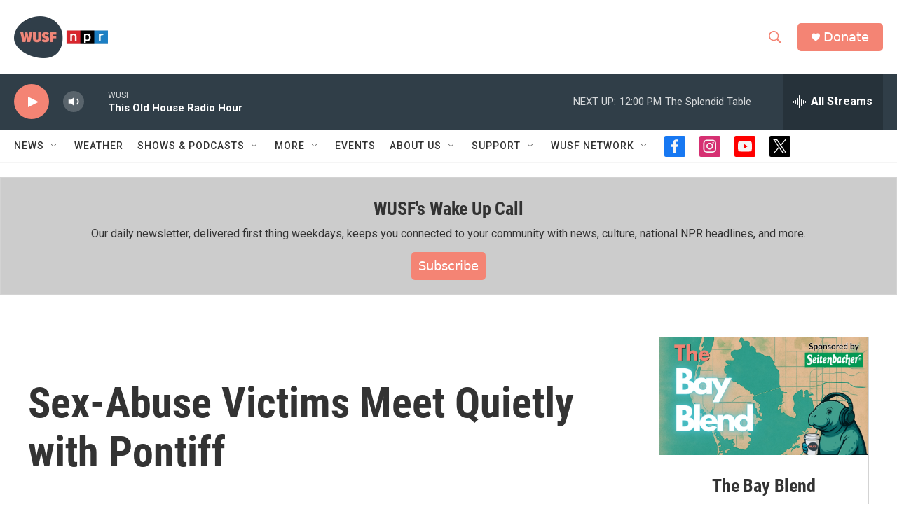

--- FILE ---
content_type: text/html; charset=utf-8
request_url: https://www.google.com/recaptcha/api2/aframe
body_size: 265
content:
<!DOCTYPE HTML><html><head><meta http-equiv="content-type" content="text/html; charset=UTF-8"></head><body><script nonce="x-dveudO8o5Vmazwx59imA">/** Anti-fraud and anti-abuse applications only. See google.com/recaptcha */ try{var clients={'sodar':'https://pagead2.googlesyndication.com/pagead/sodar?'};window.addEventListener("message",function(a){try{if(a.source===window.parent){var b=JSON.parse(a.data);var c=clients[b['id']];if(c){var d=document.createElement('img');d.src=c+b['params']+'&rc='+(localStorage.getItem("rc::a")?sessionStorage.getItem("rc::b"):"");window.document.body.appendChild(d);sessionStorage.setItem("rc::e",parseInt(sessionStorage.getItem("rc::e")||0)+1);localStorage.setItem("rc::h",'1769359046224');}}}catch(b){}});window.parent.postMessage("_grecaptcha_ready", "*");}catch(b){}</script></body></html>